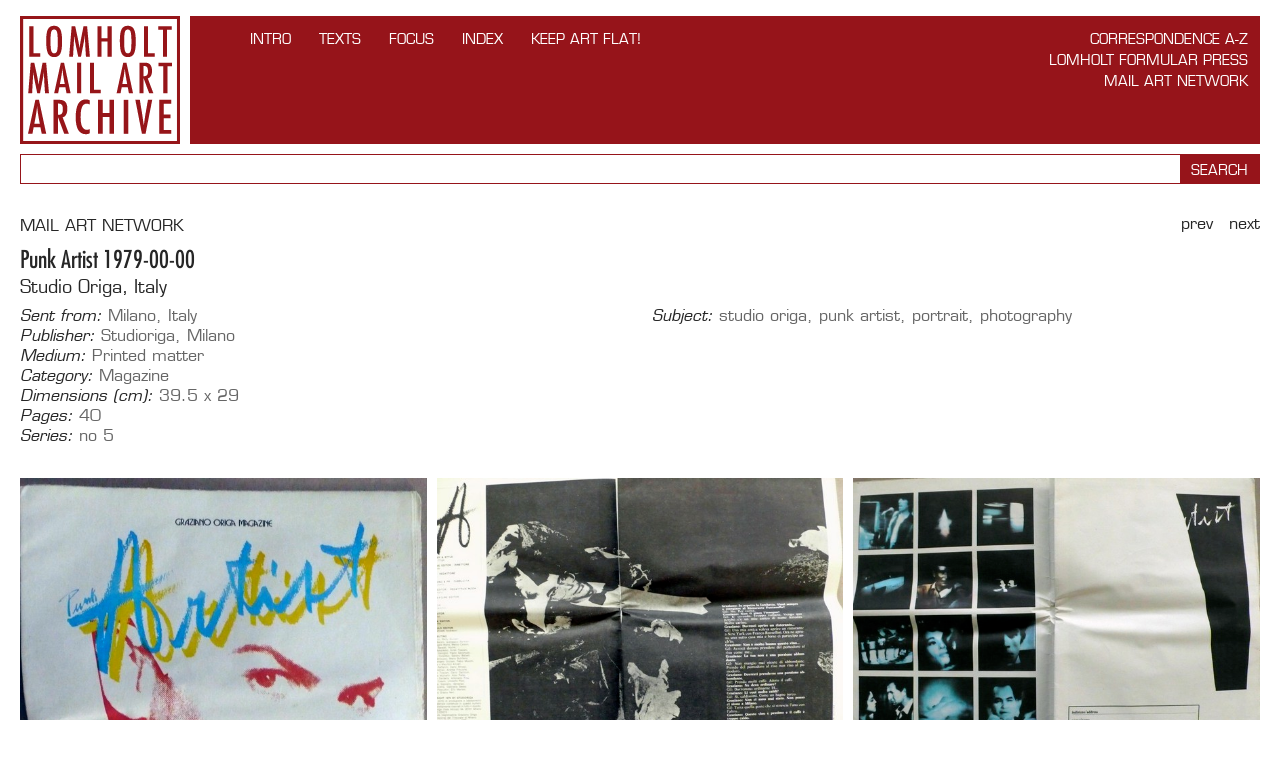

--- FILE ---
content_type: text/html; charset=utf-8
request_url: https://lomholtmailartarchive.dk/mail-art-network/1979-00-00-studio-origa-no-2
body_size: 5329
content:
<!DOCTYPE html>
<html class="no-js">
<head>
  <title>1979-00-00 Punk Artist - Lomholt Mail Art Archive</title>
	
	<meta name="viewport" content="width=1050" />
	<meta name="description" content="" />
  
  

  <link rel="stylesheet" media="all" href="/assets/application-7dfde52af9b42f7a7318195949a29d44.css" />
  <link type="text/css" rel="stylesheet" href="//fast.fonts.net/cssapi/4b3c00eb-dd02-4848-a917-3c37b08b0058.css"/>
	<!--<link href='//fonts.googleapis.com/css?family=Play' rel='stylesheet' type='text/css'>-->
  
  <script src="/assets/application-7451aca57defa767619088cd1730e814.js"></script>
</head>
<body>
  
  <script>
  (function(i,s,o,g,r,a,m){i['GoogleAnalyticsObject']=r;i[r]=i[r]||function(){
  (i[r].q=i[r].q||[]).push(arguments)},i[r].l=1*new Date();a=s.createElement(o),
  m=s.getElementsByTagName(o)[0];a.async=1;a.src=g;m.parentNode.insertBefore(a,m)
  })(window,document,'script','//www.google-analytics.com/analytics.js','ga');

  ga('create', 'UA-52653816-1', 'auto');
  ga('send', 'pageview');

</script>
  
  <header>
    <h1><a href="https://lomholtmailartarchive.dk/">Lomholt Mail Art Archive</a></h1>

    <div>
      <nav class="nodes">
        <a href="/intro">INTRO</a><a href="/texts">TEXTS</a><a href="/focus">FOCUS</a><a href="/networkers">Index</a><a href="/keep-art-flat">Keep Art Flat!</a>
      </nav>     
      
      <nav class="sections">
        <a href="/correspondence-a-z">Correspondence A-Z</a><a href="/lomholt-formular-press">Lomholt Formular Press</a><a href="/mail-art-network">Mail Art Network</a>
      </nav>       
      
    </div>
  </header>
  
  <div class="search">
  <form action="https://lomholtmailartarchive.dk/search" accept-charset="UTF-8" method="get"><input name="utf8" type="hidden" value="&#x2713;" />  
    <input type="text" name="q" id="q" /> <input type="submit" value="Search" />  
</form>  </div>
  
  <section>  
    
<article class="work-tmpl">
  
  <hgroup>
    
    <div class="nav">
      <a href="/mail-art-network/1979-00-00-studio-origa-no-1">Prev</a>
      <a href="/mail-art-network/1979-00-00-the-mental-traveller">Next</a>
    </div>
    
      <h3><a href="/mail-art-network">MAIL ART NETWORK</a></h3>
    
    <h1>Punk Artist 1979-00-00</h1>
    <h2><a href="/networkers/studio-origa">Studio Origa, Italy</a></h2>
  </hgroup>

  <div class="details">
    
    <div>
            
      <div>
        <label>Sent from:</label>
        <a href="/location/milano">Milano</a>, <a href="/location/italy">Italy</a>
</div>
      <div>
        <label>Publisher:</label>
        <a href="/publisher/studioriga">Studioriga</a>, <a href="/publisher/milano">Milano</a>
</div>
      <div>
        <label>Medium:</label>
        <a href="/medium/printed-matter">Printed matter</a>
</div>
      <div>
        <label>Category:</label>
        <a href="/category/magazine">Magazine</a>
</div>
      <div>
        <label>Dimensions (cm):</label>
        39.5 x 29
</div>
      <div>
        <label>Pages:</label>
        40
</div>
      <div>
        <label>Series:</label>
        no 5
</div>    </div>
    
    <div>
      
      
      <div>
        <label>Subject:</label>
        studio origa, punk artist, portrait, photography
</div>      
    </div>
    
  </div>
  
  <section class="attachments" data-ids="[14524,14525,14526,14527,14528,14529]">
    <div>
        <img id="asset_14524" data-id="14524" data-width="1712" data-height="2288" data-src="/files/b/a/14524/1979-00-00_Studio_Origa_no_2_001.jpg" src="/files/b/a/14524/m_1979-00-00_Studio_Origa_no_2_001.jpg" alt="M 1979 00 00 studio origa no 2 001" />    
        <img id="asset_14527" data-id="14527" data-width="2560" data-height="1712" data-src="/files/8/1/14527/1979-00-00_Studio_Origa_no_2_004.jpg" src="/files/8/1/14527/m_1979-00-00_Studio_Origa_no_2_004.jpg" alt="M 1979 00 00 studio origa no 2 004" />    
    </div>
    <div>
        <img id="asset_14525" data-id="14525" data-width="2560" data-height="1712" data-src="/files/1/7/14525/1979-00-00_Studio_Origa_no_2_002.jpg" src="/files/1/7/14525/m_1979-00-00_Studio_Origa_no_2_002.jpg" alt="M 1979 00 00 studio origa no 2 002" />    
        <img id="asset_14528" data-id="14528" data-width="2560" data-height="1712" data-src="/files/a/0/14528/1979-00-00_Studio_Origa_no_2_005.jpg" src="/files/a/0/14528/m_1979-00-00_Studio_Origa_no_2_005.jpg" alt="M 1979 00 00 studio origa no 2 005" />    
    </div>
    <div>
        <img id="asset_14526" data-id="14526" data-width="2560" data-height="1712" data-src="/files/4/e/14526/1979-00-00_Studio_Origa_no_2_003.jpg" src="/files/4/e/14526/m_1979-00-00_Studio_Origa_no_2_003.jpg" alt="M 1979 00 00 studio origa no 2 003" />    
        <img id="asset_14529" data-id="14529" data-width="2560" data-height="1712" data-src="/files/f/1/14529/1979-00-00_Studio_Origa_no_2_006.jpg" src="/files/f/1/14529/m_1979-00-00_Studio_Origa_no_2_006.jpg" alt="M 1979 00 00 studio origa no 2 006" />    
    </div>
</section>  
  
</article>

  </section>

  <footer>

    <div>
        <ul>
          <lh>Produced by</lh>
          <li><a href="http://samtidskunst.dk">Museet for Samtidskunst - Museum of Contemporary Art</a></li>
          <li>Lomholt Formular Press</li>
        </ul>        
      
    </div>

    <div>
      <div>        
        
        <ul>
          <lh>Sponsored by</lh>
          <li><a href="http://www.foghtsfond.dk" target="_blank">Grosserer L. F. Foghts Fond</a></li>
        </ul>
      </div>


      <div>
        <a href="https://ny-carlsbergfondet.dk" target="_blank" class="ncf">
          <svg xmlns="http://www.w3.org/2000/svg" viewBox="0 0 140 81.49"><path d="M.65,0h3.17l6.98,10.43h.1L10.8,0h3.82v17.9h-3.12L4.47,7.44h-.1l.1,10.46H.65V0ZM22,17.9h3.85v-6.89L31.53,0h-4.01l-3.46,7.34h-.1l-3.33-7.34h-4.27l5.64,11.08v6.82ZM7.57,21.99c-4.81,0-7.57,3.51-7.57,9.26s2.63,9.26,7.57,9.26c3.85,0,6.24-2.21,6.77-6.37h-3.72c-.39,2.08-1.33,3.1-3.07,3.1-2.32,0-3.67-2.11-3.67-5.98s1.35-5.99,3.67-5.99c1.61,0,2.68.96,3.07,3.1h3.72c-.52-4.14-2.86-6.37-6.77-6.37M22.73,25.91h.11l1.95,7.41h-4.06l2-7.41ZM15.01,40.2h3.9l1.02-3.8h5.67l.99,3.8h4.03l-5.41-17.9h-4.74l-5.46,17.9ZM38.68,25.34c1.82,0,2.89.96,2.89,2.52s-1.02,2.73-2.89,2.73h-2.34v-5.25h2.34ZM32.52,40.2h3.82v-6.53h1.36c2.71,0,3.33,1.27,3.8,3.64l.55,2.89h3.85l-.67-3.36c-.52-2.63-1.28-4.16-3.1-4.76v-.11c2.16-.6,3.33-2.08,3.33-4.55,0-2.97-2.13-5.13-6.53-5.13h-6.4v17.9ZM48.98,40.2h10.77v-3.23h-6.95v-14.67h-3.82v17.9ZM60.85,35.15c0,3.44,2.31,5.36,6.5,5.36s6.71-2.29,6.71-5.64c0-6.59-9.05-4.16-9.05-7.89,0-1.46,1.12-2.11,2.47-2.11s2.42.63,2.42,2.11h3.72c0-3.17-2.37-4.99-6.14-4.99s-6.32,2.26-6.32,5.36c0,6.71,9,4.29,9,7.96,0,1.56-1.14,2.32-2.81,2.32s-2.79-.78-2.79-2.47h-3.72ZM83.89,32.37c1.82,0,2.78.91,2.78,2.34s-.88,2.45-2.81,2.45h-2.96v-4.79h2.99ZM83.48,25.34c1.83,0,2.58.81,2.58,1.98,0,1.38-.83,2.26-2.66,2.26h-2.5v-4.24h2.57ZM77.1,40.2h7.33c3.96,0,6.12-2.24,6.12-5.28,0-2.08-1.27-3.77-3.51-4.16v-.1c2.01-.52,2.86-2,2.86-3.69,0-2.94-1.95-4.66-5.91-4.66h-6.89v17.9ZM93.2,40.2h11.92v-3.2h-8.09v-4.45h6.43v-2.99h-6.43v-4.06h7.8v-3.2h-11.63v17.9ZM114.15,25.34c1.82,0,2.89.96,2.89,2.52s-1.02,2.73-2.89,2.73h-2.34v-5.25h2.34ZM107.98,40.2h3.83v-6.53h1.35c2.7,0,3.33,1.27,3.8,3.64l.55,2.89h3.85l-.68-3.36c-.52-2.63-1.27-4.16-3.1-4.76v-.11c2.16-.6,3.33-2.08,3.33-4.55,0-2.97-2.13-5.13-6.53-5.13h-6.4v17.9ZM.65,62.49h3.82v-6.48h6.07v-3.07h-6.07v-5.15h7.47v-3.2H.65v17.9ZM20.7,59.53c-2.34,0-3.82-2.08-3.82-5.98s1.48-5.98,3.82-5.98,3.8,2.11,3.8,5.98-1.46,5.98-3.8,5.98M20.7,44.28c-4.81,0-7.7,3.46-7.7,9.26s2.89,9.26,7.7,9.26,7.68-3.48,7.68-9.26-2.92-9.26-7.68-9.26M31.24,62.49h3.82l-.11-10.46h.11l7.02,10.46h3.12v-17.9h-3.82l.1,10.43h-.1l-6.98-10.43h-3.17v17.9ZM54.73,47.79c3.43,0,4.68,2.58,4.68,5.72s-1.25,5.78-4.68,5.78h-1.64v-11.5h1.64ZM49.27,62.49h5.67c5.67,0,8.4-3.82,8.4-8.98s-2.73-8.92-8.4-8.92h-5.67v17.9ZM66.18,62.49h11.91v-3.2h-8.09v-4.45h6.42v-2.99h-6.42v-4.06h7.8v-3.2h-11.63v17.9ZM79.29,47.82h4.37v14.67h3.83v-14.67h4.37v-3.23h-12.57v3.23ZM140,30.31h-8.63s0,2.89,0,2.89h3.02c-.18,2.65-1.3,4.03-3.28,4.03-2.34,0-3.83-2.13-3.83-5.98s1.56-5.98,3.93-5.98c1.77,0,2.76.99,3.12,2.55h3.72c-.5-3.56-2.89-5.83-6.84-5.83-4.84,0-7.8,3.46-7.8,9.26v.05c0,5.72,2.94,9.21,7.62,9.21,4.03,0,6.56-2.52,6.9-7.31h2.07v-2.89Z"/><path d="M77.58,77.62h-3.28v1.1h1.15c-.07,1.01-.49,1.53-1.24,1.53-.89,0-1.45-.81-1.45-2.27s.59-2.27,1.49-2.27c.67,0,1.05.37,1.18.97h1.41c-.19-1.35-1.1-2.21-2.6-2.21-1.84,0-2.96,1.31-2.96,3.52v.02c0,2.17,1.12,3.49,2.89,3.49,1.53,0,2.49-.95,2.62-2.77h.79v-1.1Z" style="fill:#8c8c8c;"/><polygon points="117.21 75.8 118.87 75.8 118.87 81.37 120.32 81.37 120.32 75.8 121.98 75.8 121.98 74.58 117.21 74.58 117.21 75.8" style="fill:#8c8c8c;"/><path d="M108.09,74.58h-2.15v6.79h2.15c2.15,0,3.19-1.45,3.19-3.41s-1.04-3.39-3.19-3.39ZM108.01,80.16h-.62v-4.37h.62c1.3,0,1.78.98,1.78,2.17s-.47,2.19-1.78,2.19Z" style="fill:#8c8c8c;"/><polygon points="99.2 81.37 100.65 81.37 100.61 77.4 100.65 77.4 103.32 81.37 104.5 81.37 104.5 74.58 103.05 74.58 103.09 78.54 103.05 78.54 100.4 74.58 99.2 74.58 99.2 81.37" style="fill:#8c8c8c;"/><polygon points="132.58 81.37 134.03 81.37 133.99 77.4 134.03 77.4 136.7 81.37 137.88 81.37 137.88 74.58 136.43 74.58 136.47 78.54 136.43 78.54 133.78 74.58 132.58 74.58 132.58 81.37" style="fill:#8c8c8c;"/><path d="M88.84,74.46c-1.83,0-2.92,1.31-2.92,3.51s1.1,3.52,2.92,3.52,2.91-1.32,2.91-3.52-1.11-3.51-2.91-3.51ZM88.84,80.25c-.89,0-1.45-.79-1.45-2.27s.56-2.27,1.45-2.27,1.44.8,1.44,2.27-.55,2.27-1.44,2.27Z" style="fill:#8c8c8c;"/><path d="M128.52,74.46c-1.83,0-2.92,1.31-2.92,3.51s1.1,3.52,2.92,3.52,2.91-1.32,2.91-3.52-1.11-3.51-2.91-3.51ZM128.52,80.25c-.89,0-1.45-.79-1.45-2.27s.56-2.27,1.45-2.27,1.44.8,1.44,2.27-.55,2.27-1.44,2.27Z" style="fill:#8c8c8c;"/><polygon points="81.23 81.37 82.68 81.37 82.68 78.91 84.98 78.91 84.98 77.75 82.68 77.75 82.68 75.79 85.51 75.79 85.51 74.58 81.23 74.58 81.23 81.37" style="fill:#8c8c8c;"/><path d="M70.25,80.1c-.2-1-.48-1.58-1.17-1.81v-.04c.82-.23,1.26-.79,1.26-1.73,0-1.13-.81-1.95-2.48-1.95h-2.43v6.79h1.45v-2.48h.51c1.03,0,1.26.48,1.44,1.38l.21,1.1h1.46l-.26-1.27ZM67.77,77.73h-.89v-1.99h.89c.69,0,1.1.37,1.1.96s-.39,1.04-1.1,1.04Z" style="fill:#8c8c8c;"/><polygon points="59.82 81.37 64.34 81.37 64.34 80.16 61.27 80.16 61.27 78.47 63.71 78.47 63.71 77.33 61.27 77.33 61.27 75.79 64.24 75.79 64.24 74.58 59.82 74.58 59.82 81.37" style="fill:#8c8c8c;"/><path d="M57.48,77.79v-.04c.76-.2,1.09-.76,1.09-1.4,0-1.12-.74-1.77-2.24-1.77h-2.62v6.79h2.78c1.5,0,2.32-.85,2.32-2,0-.79-.48-1.43-1.33-1.58ZM55.15,75.73h.98c.69,0,.98.31.98.75,0,.52-.32.86-1.01.86h-.95v-1.61ZM56.28,80.22h-1.13v-1.82h1.14c.69,0,1.06.35,1.06.89s-.34.93-1.07.93Z" style="fill:#8c8c8c;"/><path d="M47.54,79.46c0,1.3.88,2.03,2.47,2.03s2.55-.87,2.55-2.14c0-2.5-3.43-1.58-3.43-2.99,0-.55.42-.8.94-.8s.92.24.92.8h1.41c0-1.2-.9-1.9-2.33-1.9s-2.4.86-2.4,2.03c0,2.55,3.42,1.63,3.42,3.02,0,.59-.43.88-1.07.88s-1.06-.3-1.06-.94h-1.41Z" style="fill:#8c8c8c;"/><polygon points="42.99 81.37 47.07 81.37 47.07 80.15 44.44 80.15 44.44 74.58 42.99 74.58 42.99 81.37" style="fill:#8c8c8c;"/><path d="M41.72,80.1c-.2-1-.48-1.58-1.18-1.81v-.04c.82-.23,1.26-.79,1.26-1.73,0-1.13-.81-1.95-2.48-1.95h-2.43v6.79h1.45v-2.48h.51c1.03,0,1.26.48,1.44,1.38l.21,1.1h1.46l-.26-1.27ZM39.24,77.73h-.89v-1.99h.89c.69,0,1.1.37,1.1.96s-.39,1.04-1.1,1.04Z" style="fill:#8c8c8c;"/><path d="M34.12,74.58h-1.8l-2.07,6.79h1.48l.39-1.44h2.15l.37,1.44h1.53l-2.05-6.79ZM32.43,78.76l.76-2.81h.04l.74,2.81h-1.54Z" style="fill:#8c8c8c;"/><path d="M27.43,74.46c-1.83,0-2.87,1.33-2.87,3.52s1,3.51,2.87,3.51c1.46,0,2.37-.84,2.57-2.42h-1.41c-.15.79-.5,1.17-1.17,1.17-.88,0-1.39-.8-1.39-2.27s.51-2.27,1.39-2.27c.61,0,1.02.37,1.17,1.18h1.41c-.2-1.57-1.09-2.42-2.57-2.42" style="fill:#8c8c8c;"/><polygon points=".61 74.58 1.82 74.58 4.47 78.54 4.51 78.54 4.47 74.58 5.92 74.58 5.92 81.37 4.73 81.37 2.06 77.4 2.03 77.4 2.06 81.37 .61 81.37 .61 74.58" style="fill:#8c8c8c;"/><path d="M20.07,81.37h-2.03l-.92-5.32-1.02,5.32h-2.03l-1.24-6.79h1.51l.86,5.66,1.1-5.66h1.66l1.14,5.66.77-5.66h1.51l-1.29,6.79Z" style="fill:#8c8c8c;"/><path d="M95.33,81.47c-1.78,0-2.5-.73-2.5-2.52v-4.37h1.46v4.62c0,.8.33,1.15,1.05,1.15s1.05-.36,1.05-1.15v-4.62h1.46v4.37c0,1.79-.82,2.52-2.5,2.52Z" style="fill:#8c8c8c;"/><path d="M122.89,81.37v-6.79h1.48v6.79h-1.48Z" style="fill:#8c8c8c;"/><polygon points="7.41 81.37 11.93 81.37 11.93 80.16 8.86 80.16 8.86 78.47 11.3 78.47 11.3 77.33 8.86 77.33 8.86 75.79 11.82 75.79 11.82 74.58 7.41 74.58 7.41 81.37" style="fill:#8c8c8c;"/><path d="M111.55,81.37h1.48l.39-1.44h2.15l.37,1.44h1.53l-2.05-6.79h-1.8l-2.07,6.79ZM114.49,75.95h.04l.74,2.81h-1.54l.76-2.81Z" style="fill:#8c8c8c;"/></svg>
        </a>        
      </div>

      <div>
        <a target="_blank" href="http://kunst.dk"><img src="/assets/statens-kunstraad@2x-84de2f051bd6e72fc23c76ac0bbfb958.png" alt="Statens kunstraad@2x" width="141" height="41" /></a>
      </div>
      
      <div>
        <a target="_blank" href="http://samtidskunst.dk"><img src="/assets/museet-for-samtidskunst@2x-60518e73a22aa765023983f013e2c4bf.png" alt="Museet for samtidskunst@2x" width="64" height="64" /></a>
      </div>
      

    </div>
    <h2>Lomholt Mail Art Archive</h2>

    <ul class="with-icons">
      <li><a href="mailto:lomholt.formular.press@gmail.com"><img src="/assets/mail-66962895f1ac3374f708778eace2d41a.png" alt="Mail" width="24" height="24" /></a></li>
      <li><a href="https://www.facebook.com/lomholtmailartarchive"><img src="/assets/facebook-bb1e94c36baae1a144226a8b9c79ea4a.png" alt="Facebook" width="24" height="24" /></a></li>
    </ul>
    
    
    <ul>
      <lh>Editors</lh>
      <li>Niels Lomholt</li>
      <li>Lene Aagaard Denhart</li>
    </ul>
    
    <p>
      Design and sitestructure © Denhart 2014<br />
      in collaboration with <a href="http://oncotype.dk">Oncotype</a>.
    </p>
  </footer>
  
</body>
</html>